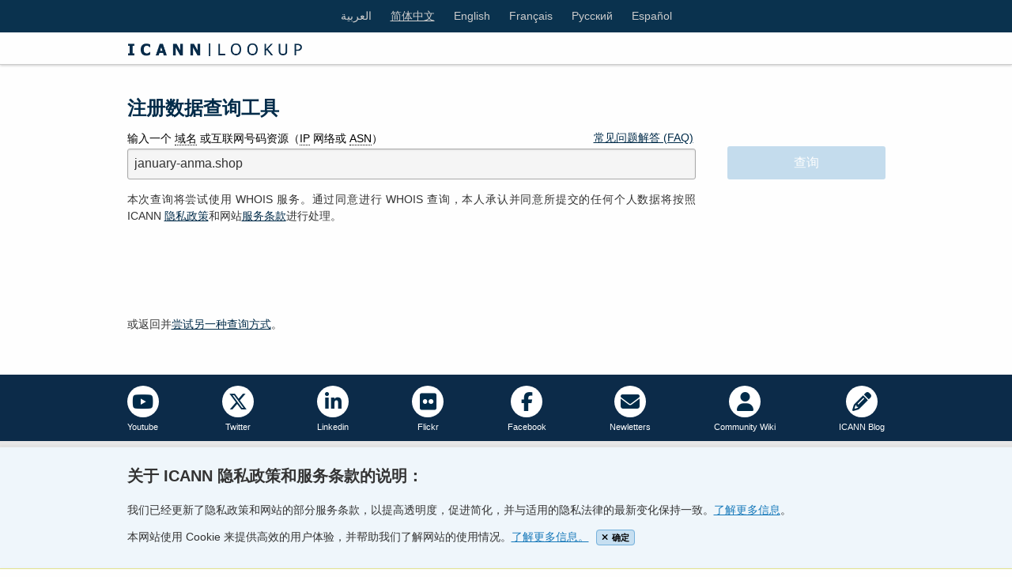

--- FILE ---
content_type: text/html;charset=UTF-8
request_url: https://lookup.icann.org/whois/zh/?q=january-anma.shop
body_size: 6607
content:
<!DOCTYPE html><html data-locale="zh" dir="ltr" lang="en" class="no-js" xmlns="http://www.w3.org/1999/xhtml">
<head>
    <title>ICANN Lookup - WHOIS</title>
    <link href="https://www.icann.org/favicon.ico" type="image/ico" rel="shortcut icon">
    <meta content="Apache Tapestry Framework (version 5.9.0)" name="generator"><meta content="ICANN Lookup - WHOIS" name="description">
    <meta charset="utf-8">
    <meta content="width=device-width, initial-scale=1.0" name="viewport">
<link type="text/css" rel="stylesheet" href="/whois/assets/meta/zc723d174/tapestry5/font_awesome/css/font-awesome.css"><link type="text/css" rel="stylesheet" href="/whois/assets/meta/z3e7e4940/css/foundation.css"><link type="text/css" rel="stylesheet" href="/whois/assets/meta/z3e7e4940/css/foundation.css"><link type="text/css" rel="stylesheet" href="/whois/assets/meta/z484e8dae/css/foundation-overrides.css"><link type="text/css" rel="stylesheet" href="/whois/assets/meta/z91111411/css/components/header.css"><link type="text/css" rel="stylesheet" href="/whois/assets/meta/zee86b4df/css/components/cookie-notification.css"><link type="text/css" rel="stylesheet" href="/whois/assets/meta/ze745408b/css/components/footer.css"><link type="text/css" rel="stylesheet" href="/whois/assets/meta/za50b3578/css/components/whois-response.css"><link type="text/css" rel="stylesheet" href="/whois/assets/meta/z4eb00375/css/app.css"><link type="text/css" rel="stylesheet" href="/whois/assets/meta/icann/z4b372f9e/css/icann-components.css"><link type="text/css" rel="stylesheet" href="https://cdnjs.cloudflare.com/ajax/libs/font-awesome/6.5.1/css/all.min.css"><!--[if IE 9]><style type="text/css">.pageloading-mask{opacity:0.25;}</style><![endif]--><!--[if lt IE 9]><style type="text/css">.pageloading-mask{filter:alpha(opacity=25);}</style><![endif]--></head>
<body data-page-initialized="false"><script type="text/javascript">document.write("<div class=\"pageloading-mask\"><div></div></div>");</script>
<div class="whois-header">
    <form data-validate="submit" data-generator="tapestry/core/form" action="/whois/zh/index.layout.localechangeform" method="post" id="localeChangeForm"><input value="january-anma.shop" name="q" type="hidden"><input value="dmBq3Y6/pHluAFfIG1dkuYK95mc=:H4sIAAAAAAAA/1vzloG1XIRB0DMvJbXCKiexMr+0RC8nP7+AobiIQS+/KF0vsSAxOSNVrySxILW4pKjSVC85vyg1JzMJSOcW5Oel5pUU6/kANaiY6vqfvKbJUH2SiYGhooBKhhpGPln7OW375YX4DfUjydAgoDxQKrgksSTVrSg/[base64]//gaaw/LySovwcv8TcVJBPWEEpigdikQ/YIoKucCTVFQFF+cmpxcXBpUm5mcXFmfl5h9elmKR9m3cO7GsAoG5Y8BcEAAA=" name="t:formdata" type="hidden">
        <div class="grid-x">
            <div class="cell small-12">
                <div class="header-lang">
                    <div class="grid-container">
                        <div data-hide-for="small" class="title-bar medium-12 hide-for-small-only">
                            <div class="lang-list">
                                
                                    <a class="" href="/whois/zh/index.layout:switchlocale/ar?q=january-anma.shop">العربية</a>
                                
                                    <a class="active" href="/whois/zh/index.layout:switchlocale/zh?q=january-anma.shop">简体中文</a>
                                
                                    <a class="" href="/whois/zh/index.layout:switchlocale/en?q=january-anma.shop">English</a>
                                
                                    <a class="" href="/whois/zh/index.layout:switchlocale/fr?q=january-anma.shop">Français</a>
                                
                                    <a class="" href="/whois/zh/index.layout:switchlocale/ru?q=january-anma.shop">Русский</a>
                                
                                    <a class="" href="/whois/zh/index.layout:switchlocale/es?q=january-anma.shop">Español</a>
                                
                            </div>
                        </div>

                        <div class="lang-list-mobile medium-12 show-for-small-only">
                            <select class="form-control dropdown" id="selectLocale" name="selectLocale"><option value="ar">العربية</option><option selected="selected" value="zh">简体中文</option><option value="en">English</option><option value="fr">Français</option><option value="ru">Русский</option><option value="es">Español</option></select>
                        </div>

                    </div>
                </div>
            </div>
            <div class="small-12 header-logo-bar">
                <div class="header-logo">
                    <ul class="dropdown menu">
                        <li>
                            <a href="/zh" class="icann-logo">
                                <img alt="ICANN Lookup logo" src="/whois/assets/meta/652a97a6/images/icann-lookup-logo.png">
                            </a>
                        </li>
                    </ul>
                </div>
            </div>

        </div>
    </form>
</div>

<div class="grid-container content" xmlns="http://www.w3.org/1999/xhtml">
    
<div class="grid-x header-title">
    <div class="cell small-12">
        <h1>注册数据查询工具</h1>
    </div>
</div>
<div class="grid-x grid-margin-x align-top">
    <div class="cell small-12 search-form">
        <div class="whois-form">
            <form data-validate="submit" data-generator="tapestry/core/form" action="/whois/zh/index.whoisform" method="post" id="whoisForm"><input value="january-anma.shop" name="q" type="hidden"><input value="gD0I+CJK5TVY/NBjeDNqRIBosQc=:H4sIAAAAAAAA/5XQPUsDMRgH8KcFRWhBLHYTXOokXBe76GJVioUiYhEHccjlHttoLjmTnFcRHMTR2VH8AOJHcOngJk4uuvgBHFxc2sF7EWk9EbrkjST/3/PcvsNYMA1TdeFgZ9GRLmHimHAfQStYlqplEY/QNlqGeKiNOqlYVCrkzA5n15MChdHWOnMcFKVNJSlq3fRtl2nNpDg1N/xy5/UqC5kG5KgURkm+QVw0UGgckGNS5kS0yk2jmGgtdTwDuQFCMAn5QVdEqvxLsolGq2qHh4SaGkPulJpofG9uu5t7Kz70U44jOINMlDueRPwVWR01MtWG7p2zsP95/ZgF6HhBEQpJBJfy0Pds3xgpRmp3/LNJ5/Qqvfm9j/OnLGQbMEE5C2/XnbjGsGzk6IYHQ2XnE8NKbPi1DWZhJoEGbck0JZ6hbWIp/F5F5LWIzCgRwgrQHlL/aLdwNXmQBlepCceL2sv9c7+2G7fnC3ar1XCRAgAA" name="t:formdata" type="hidden">
                <div class="grid-x">
                    <div class="domain-form">
                        <div>
                            <span>
                                <label for="domain"> 输入一个 <abbr id='domain_glossary'>域名</abbr> 或互联网号码资源（<abbr id='ip_glossary'>IP</abbr> 网络或 <abbr id='asn_glossary'>ASN</abbr>）</label>
                                <a href="/zh/faq" class="faq-link">常见问题解答 (FAQ)</a>
                            </span>

                            <input value="january-anma.shop" name="domainvalue" type="hidden">
                            <input disabled="disabled" placeholder="输入一个值" value="january-anma.shop" id="domain" class="form-control domain-input" name="domain" type="text">
                        </div>
                        <input value="查询" disabled="disabled" id="lookupButton" class="button submit-search" data-submit-mode="normal" name="lookupButton" type="submit">
                    </div>
                </div>
                <div class="grid-x">
                    <div class="cell small-12 captcha-agreement-block">
                        <div>
                            本次查询将尝试使用 WHOIS 服务。通过同意进行 WHOIS 查询，本人承认并同意所提交的任何个人数据将按照 ICANN <a href="https://www.icann.org/zh/privacy/policy" target="_blank" rel="noopener noreferrer">隐私政策</a>和网站<a href="https://www.icann.org/zh/privacy/tos" target="_blank" rel="noopener noreferrer"><span class="text-nowrap">服务条款</span></a>进行处理。
                        </div>
                        <div class="whois-btn-filler"></div>
                    </div>
                    <div class="cell small-12 input-captcha">
                        
    
    <div class="recaptcha has-error">
        <script async="async" src="https://www.recaptcha.net/recaptcha/api.js?key=6LcmU6wUAAAAAFpTtVTIHsWRZvPLQU3kwSzbPmRl&amp;hl=zh"></script>
        
            <div data-callback="onCompleted" data-sitekey="6LcmU6wUAAAAAFpTtVTIHsWRZvPLQU3kwSzbPmRl" class="g-recaptcha"></div>
            
        
        
            <p class="help-block"></p>
        
    </div>

    
        <script>
          function onCompleted() {
            var formId = document.querySelectorAll('input[type=submit]')[0].form.id;
            var form = document.getElementById(formId);
            form.submit();
          }
        </script>
    


                    </div>
                    <div class="cell small-12">
                        
                    </div>
                    <div class="cell small-12">
                        或返回并<a href="/zh" target="_self"><span class="text-nowrap">尝试另一种查询方式</span></a>。
                    </div>
                </div>
                
            </form>
        </div>
    </div>
</div>

</div>


    <div class="glossary-panel">
        <div style="display: none" id="domain-tooltip">
            <div class="grid-container glossary">
                <div class="glossary-title">
                    <span class="glossary-image">
                      <img width="16px" src="/whois/assets/meta/20b798a/images/glossary_logo.png">
                    </span>
                    <span class="glossary-name">
                      术语表:
                    </span>
                    domain name
                </div>
            </div>
            <div class="grid-container glossary">
                <div class="glossary-definition">
                    <p>构成统一资源定位符 (URL) 的一种唯一名称，使得人们能够在互联网（例如：网页、电子邮件服务器、图像和视频）上查找资源。域名自身代表着互联网上的一个特定地址，该地址属于一个实体，例如：企业、组织、机构或个人。例如，在 https://www.icann.org/public-comments 这个 URL 中，域名 icann.org 负责将浏览器定向到 ICANN 组织的域名。URL 的其他部分将浏览器定向到 ICANN 域名内万维网 (www) 服务器上的一项特定资源（在这个例子中，为 ICANN 组织网站上的“Public Comments”（公共评议）页面）。</p> <p>域名由两个或多个文本段构成，中间用句点分隔开来。例如，在域名 icann.org 中，域名第一部分 icann 代表顶级域 org 中的一个二级域。域名还可以有两个以上的文本段，例如：bbc.co.uk。在这个例子中，bbc 代表二级域 co 中的一个子域，co 则位于顶级域 uk 中。</p>
                </div>
            </div>
        </div>

        <div style="display: none" id="ip-tooltip">
            <div class="grid-container glossary">
                <div class="glossary-title">
                    <span class="glossary-image">
                      <img width="16px" src="/whois/assets/meta/20b798a/images/glossary_logo.png">
                    </span>
                    <span class="glossary-name">
                      术语表:
                    </span>
                    IP
                </div>
            </div>
            <div class="grid-container glossary">
                <div class="glossary-definition">
                    <p>IP 协议是互联网底层通信协议，它使设备网络之间可以通过多种物理连接相互通信。互联网上的每个设备或服务至少包含一个 IP 地址，用于对设备或服务进行唯一标识，使其与互联网上的其他设备或服务区分开来。IP 地址是数字地址，DNS 名称使用了用户友好型名称来定位设备和服务。</p><p>知识产权是一项作品或发明，该作品或发明是创造性活动的成果，例如手稿或设计，某个人对其拥有权利并且可以申请专利、版权、商标等。</p>
                </div>
            </div>
        </div>

        <div style="display: none" id="asn-tooltip">
            <div class="grid-container glossary">
                <div class="glossary-title">
                    <span class="glossary-image">
                      <img width="16px" src="/whois/assets/meta/20b798a/images/glossary_logo.png">
                    </span>
                    <span class="glossary-name">
                        术语表:
                    </span>
                    ASN
                </div>
            </div>
            <div class="grid-container glossary">
                <div class="glossary-definition">
                    <p>为自治系统 (autonomous system, AS) 分配的全球唯一标识符。AS 是由一个或多个网络运营商运营的互联网协议 (Internet Protocol, IP) 网络的集合。当互联网用户将消息发送到用户自己的 AS 之外的 IP 地址时，路由器会将消息转发到该地址所在的 AS。在这方面，互联网使用自治系统编号 (Autonomous System Number, ASN) 在自治系统之间路由消息，就像邮政系统使用邮政编码在地理区域之间投递实际邮件一样。</p><p>ASN 由地区互联网注册管理机构 (Regional Internet Registries, RIR) 分配给网络运营商。</p>
                </div>
            </div>
        </div>
    </div>



    <div class="footer">
        <div class="footer-social">
            <div class="grid-container">
                <div class="grid-x grid-margin-x footer-social-bar">
                    <div class="footer-social-links">
                        <a rel="noopener noreferrer" target="_blank" href="https://www.youtube.com/icannnews"><i class="fa-brands fa-youtube"></i>Youtube </a>
                        <a rel="noopener noreferrer" target="_blank" href="https://www.twitter.com/icann"><i class="fa-brands fa-x-twitter"></i>Twitter </a>
                        <a rel="noopener noreferrer" target="_blank" href="https://www.linkedin.com/company/icann"><i class="fa-brands fa-linkedin-in"></i>Linkedin </a>
                        <a rel="noopener noreferrer" target="_blank" href="https://www.flickr.com/photos/icann"><i class="fa-brands fa-flickr"></i>Flickr </a>
                        <a rel="noopener noreferrer" target="_blank" href="https://www.facebook.com/icannorg"><i class="fa-brands fa-facebook-f"></i>Facebook </a>
                        <a rel="noopener noreferrer" target="_blank" href="https://www.icann.org/resources/pages/global-newsletter-2018"><i class="fa fa-envelope"></i>Newletters </a>
                        <a rel="noopener noreferrer" target="_blank" href="https://community.icann.org/"><i class="fa fa-user"></i>Community Wiki </a>
                        <a rel="noopener noreferrer" target="_blank" href="https://www.icann.org/news/blog"><i class="fa fas fa-pencil"></i>ICANN Blog </a>
                    </div>
                </div>
            </div>
        </div>

        <div class="footer-links hide-for-small-only">
            <div class="grid-container">
                <div class="grid-x footer-links-bar">
                    <div><span class="title"> WHO WE ARE </span>
                        <ul class="hide-for-small-only">
                            <li> <a href="https://www.icann.org/get-started">Get started</a> </li>
                            <li> <a href="https://learn.icann.org">ICANN Learn</a> </li>
                            <li> <a href="https://www.icann.org/en/about/participate">Participate</a> </li>
                            <li> <a href="https://www.icann.org/diversity-en">Diversity at ICANN</a> </li>
                            <li> <a href="https://www.icann.org/resources/pages/groups-2012-02-06-en">Groups</a> </li>
                            <li> <a href="https://www.icann.org/resources/pages/board-of-directors-2014-03-19-en">Board</a> </li>
                            <li> <a href="https://www.icann.org/presidentsandceo-corner">CEO Corner</a> </li>
                            <li> <a href="https://www.icann.org/organization">Staff</a> </li>
                            <li> <a href="https://www.icann.org/en/careers">Careers</a> </li>
                            <li> <a href="https://www.icann.org/dprd">Public Responsibility</a> </li>
                        </ul>
                    </div>
                    <div><span class="title"> CONTACT US</span>
                        <ul class="hide-for-small-only">
                            <li> <a href="https://www.icann.org/locations">Locations</a> </li>
                            <li> <a href="https://www.icann.org/en/help">I Need Help</a> </li>
                            <li> <a href="https://www.icann.org/resources/pages/report-security-issues-2018-05-24-en">Report Security Issues</a> </li>
                            <li> <a href="https://www.icann.org/contact/certificate-authority">Certificate Authority</a> </li>
                            <li> <a href="https://www.icann.org/resources/pages/contact-f2-2012-02-25-en">Registry Liaison</a></li>
                            <li> <a href="https://www.icann.org/ombuds">Ombuds</a> </li>
                            <li> <a href="https://www.icann.org/complaints-office">Complaints Office</a> </li>
                            <li> <a href="https://www.icann.org/media-en">Media</a> </li>
                        </ul>
                    </div>
                    <div><span class="title"> ACCOUNTABILITY AND TRANSPARENCY</span>
                        <ul class="hide-for-small-only">
                            <li> <a href="https://www.icann.org/en/news/in-focus/accountability/mechanisms">Accountability Mechanisms</a> </li>
                            <li> <a href="https://www.icann.org/en/about/transparency">Document Disclosure</a> </li>
                            <li> <a href="https://www.icann.org/resources/pages/irp-2012-02-25-en">Independent Review Process</a> </li>
                            <li> <a href="https://www.icann.org/resources/pages/accountability/reconsideration-en">Request for Reconsideration</a> </li>
                            <li> <a href="https://www.icann.org/ec">Empowered Community</a> </li>
                            <li> <a href="https://www.icann.org/employee-anonymous-hotline-policy-procedures-whistleblower">Employee Anonymous Hotline Policy and Procedures</a> </li>
                        </ul>
                    </div>
                    <div><span class="title"> GOVERNANCE</span>
                        <ul class="hide-for-small-only">
                            <li> <a href="https://www.icann.org/resources/pages/governance/governance-en">Governance Documents</a> </li>
                            <li> <a href="https://www.icann.org/en/about/agreements">Agreements</a> </li>
                            <li> <a href="https://www.icann.org/resources/reviews/org">Organizational Reviews</a> </li>
                            <li> <a href="https://www.icann.org/resources/reviews/aoc">Specific Reviews</a> </li>
                            <li> <a href="https://www.icann.org/about/annual-report">Annual Report</a> </li>
                            <li> <a href="https://www.icann.org/en/about/financials">Financials</a> </li>
                            <li> <a href="https://www.icann.org/en/about/planning">Planning</a> </li>
                            <li> <a href="https://www.icann.org/en/news/rfps">RFPs</a> </li>
                            <li> <a href="https://www.icann.org/en/news/litigation">Litigation</a> </li>
                            <li> <a href="https://www.icann.org/en/news/correspondence">Correspondence</a> </li>
                        </ul>
                    </div>
                    <div><span class="title">HELP</span>
                        <ul class="hide-for-small-only">
                            <li> <a href="https://www.icann.org/en/help/dispute-resolution">Dispute Resolution</a> </li>
                            <li> <a href="https://www.icann.org/en/help/dndr">Domain Name<br>Dispute Resolution </a> </li>
                            <li> <a href="https://www.icann.org/en/help/name-collision">Name Collision</a> </li>
                            <li> <a href="https://lookup.icann.org">ICANN Lookup</a> </li>
                        </ul>
                    </div>
                    <div><span class="title">DATA PROTECTION</span>
                        <ul class="hide-for-small-only">
                            <li> <a href="https://www.icann.org/privacy">Data Privacy<br>Practices</a> </li>
                            <li> <a href="https://www.icann.org/privacy/policy">Privacy Policy</a> </li>
                            <li> <a href="https://www.icann.org/privacy/tos">Terms of Service</a> </li>
                            <li> <a href="https://www.icann.org/privacy/cookies">Cookies Policy</a> </li>
                        </ul>
                    </div>
                </div>
            </div>
        </div>
        <div class="footer-copyright">
            <div class="grid-container">
                <div class="grid-x footer-copyright-bar">
<!--                    <div class="cell small-12 medium-6 copy-right">-->
                        © Internet Corporation for Assigned Names and Numbers.
<!--                    </div>-->
                    <div class="links">
                        <a class="links-link" href="https://www.icann.org/privacy/policy">Privacy Policy</a> 
                        <a class="links-link" href="https://www.icann.org/privacy/tos">Terms of Service</a> 
                        <a class="links-link" href="https://www.icann.org/privacy/cookies">Cookies Policy</a> 
                    </div>
                </div>
            </div>
        </div>

    </div>



    <div data-container-type="zone" id="privacyNotificationZone">
        
            <div class="privacy-notification">
                <div class="grid-container">
                    <div class="grid-x">
                        <div class="cell small-12">
                            <p class="heading">关于 ICANN 隐私政策和服务条款的说明：</p>
                        </div>
                    </div>
                    <div class="grid-x">
                        <div class="cell small-12">
                            <p class="content">
                                我们已经更新了隐私政策和网站的部分服务条款，以提高透明度，促进简化，并与适用的隐私法律的最新变化保持一致。<a target='_blank' href='https://www.icann.org/zh/privacy' rel="noopener noreferrer">了解更多信息</a>。
                            </p>
                        </div>
                    </div>
                    <div class="grid-x">
                        <div class="cell small-12">
                            <p class="content">
                                本网站使用 Cookie 来提供高效的用户体验，并帮助我们了解网站的使用情况。<a href='https://www.icann.org/zh/privacy/cookies' target='_blank' rel="noopener noreferrer">了解更多信息。</a>
                                <span class="js-close-privacy-notification">
                            <a data-async-trigger="true" href="/whois/zh/index.layout.privacynotification:ackprivacy?q=january-anma.shop">
                                <i class="close-icon fa fa-times"></i>确定
                            </a>
                        </span>
                            </p>
                        </div>
                    </div>
                </div>
            </div>
        
    </div>


<script type="text/javascript">var require = {"shim":{"t5/core/typeahead":["jquery"]},"baseUrl":"/whois/modules.gz"};
</script><script src="/whois/assets/stack/zba966efa/zh/core.js" type="text/javascript"></script><script type="text/javascript">require(["t5/core/pageinit"], function(pi) { pi(["/whois/assets/meta/zc8a18761/js/vendor/foundation.min.js"], ["t5/core/forms","tooltip","t5/core/zone","mobile-locale-change",["t5/core/pageinit:focus","selectLocale"]]); });</script></body>

</html>

--- FILE ---
content_type: text/css;charset=utf-8
request_url: https://lookup.icann.org/whois/assets/meta/z484e8dae/css/foundation-overrides.css
body_size: 1013
content:
/**
 *
 * Overwrite Global style from foundation CSS
 *
 */

/* Override the browser fontsize */
html {
  font-size: 16px;
  height: 100%;
}

body, h1, h2, h3, h4, h5, h6 {
  font-family: 'Noto Sans', sans-serif !important;
}

body {
  font-size: 1rem;
  position: relative;
  min-height: 100%;
  color: #333333;
}

h1,h2,h3,h4,h5,h6 {
  color:#333333;
}

h1 {
  font-size: 1.75rem;
  font-weight: 700;
  line-height: 1.25;
  margin: 0 0 2rem 0;
}

h2 {
  font-size: 1.5rem;
  font-weight: 700;
  line-height: 1.25;
  margin: 0 0 1.25rem 0;
}

h3 {
  font-size: 1.25rem;
  font-weight: 700;
  line-height: 1.25;
  margin: 0 0 1.5rem 0;
}

h4 {
  font-size: 1.125rem;
  font-weight: 700;
  line-height: 1.25;
  margin: 0;
}

label {
  color: #333333;
  font-size: .875rem;
  margin-bottom: .625rem;
}

hr {
  margin: 1.5rem auto;
}

[type='text'], [type='password'], [type='date'], [type='datetime'], [type='datetime-local'], [type='month'], [type='week'], [type='email'], [type='number'], [type='search'], [type='tel'], [type='time'], [type='url'], [type='color'],
textarea {
  display: block;
  -webkit-box-sizing: border-box;
  box-sizing: border-box;
  width: 100%;
  height: 2.4375rem;;
  margin: 0;
  padding: 0.5rem;
  border: 1px solid #aaaaaa;
  border-radius: 3px;
  background-color: #fefefe;
  -webkit-box-shadow: inset 0 1px 2px rgba(10, 10, 10, 0.1);
  box-shadow: inset 0 1px 2px rgba(10, 10, 10, 0.1);
  font-family: inherit;
  font-size: 1rem;
  font-weight: normal;
  line-height: 1.5;
  color: #333333;
  -webkit-transition: border-color 0.25s ease-in-out, -webkit-box-shadow 0.5s;
  transition: border-color 0.25s ease-in-out, -webkit-box-shadow 0.5s;
  transition: box-shadow 0.5s, border-color 0.25s ease-in-out;
  transition: box-shadow 0.5s, border-color 0.25s ease-in-out, -webkit-box-shadow 0.5s;
  -webkit-appearance: none;
  -moz-appearance: none;
  appearance: none;
}

[type='text']:focus, [type='password']:focus, [type='date']:focus, [type='datetime']:focus, [type='datetime-local']:focus, [type='month']:focus, [type='week']:focus, [type='email']:focus, [type='number']:focus, [type='search']:focus, [type='tel']:focus, [type='time']:focus, [type='url']:focus, [type='color']:focus,
textarea:focus, select:focus {
  outline: none;
  border: 1px solid #047bc1;
  background-color: #fefefe;
  -webkit-box-shadow: inset 0 0 0 3px rgba(4,123,193,.2);
  box-shadow: inset 0 0 0 3px rgba(4,123,193,.2);
  -webkit-transition: border-color 0.25s ease-in-out, -webkit-box-shadow 0.5s;
  transition: border-color 0.25s ease-in-out, -webkit-box-shadow 0.5s;
  transition: box-shadow 0.5s, border-color 0.25s ease-in-out;
  transition: box-shadow 0.5s, border-color 0.25s ease-in-out, -webkit-box-shadow 0.5s;
}

[type='text']:hover:enabled, [type='password']:hover:enabled, [type='date']:hover, [type='datetime']:hover, [type='datetime-local']:hover, [type='month']:hover, [type='week']:hover, [type='email']:hover, [type='number']:hover, [type='search']:hover, [type='tel']:hover, [type='time']:hover, [type='url']:hover, [type='color']:hover,
textarea:hover:enabled, select:hover:enabled {
  border: 1px solid #047bc1;
}

input:disabled, input[readonly],textarea:disabled,textarea[readonly],select:disabled, select[readonly] {
  background-color: #F5F5F5;
  cursor: not-allowed;
}

input:hover:disabled, input[readonly]:hover,textarea:disabled:hover,textarea[readonly]:hover,select:disabled:hover, select[readonly]:hover  {
  border-color: #aaaaaa;
}

/* We want underline decoration by default*/
a {
  text-decoration: underline;
}

a:hover {
  text-decoration: none;
}

/* Round the button corners and background color*/
.button {
  margin: 0;
  padding: 0.8125em .25em;
  border-radius: 3px;
  font-size: 1rem;
  background-color: #047bc1;
  color: #ffffff;
}

.button:hover:enabled, .button:focus:enabled {
  background-color: #005f96;
  color: #ffffff;
}

.button.secondary {
  background-color: #ffffff;
  color: #047bc1;
  border-color: #047bc1;
  text-decoration: none;
}

.button.secondary:hover, .button.secondary:focus {
  background-color: #f2f8fc;
  color: #005f96;
  border-color: #005f96;
}

.callout {
  background-color: #ffffff;
  color: #333333;
  border: 1px solid #197E86;
  margin-bottom: 1.5rem;
}

.card {
  border-radius: 3px;
}

/*Style the reveal popup to ICANN style/color*/
.reveal-overlay .reveal {
  font-family: inherit !important;
  color: #002b49 !important;
  border: 1px solid #002b49 !important;
  border-radius: 3px !important;
  padding: 2rem !important;
}

.reveal-overlay .reveal h2{
  margin-top: 0;
}

.reveal-overlay .reveal .button{
  width: 100px;
  margin-bottom: 0;
}

strong, b {
  font-size: inherit;
}

.no-wrap {
  white-space: nowrap;
}

.margin-top-1rem {
  margin-top: 1rem !important;
}

.margin-bottom-0 {
  margin-bottom: 0 !important;
}

.margin-bottom-0-5rem {
  margin-bottom: .5rem !important;
}

.margin-bottom-1rem {
  margin-bottom: 1rem !important;
}

.margin-bottom-1-5rem {
  margin-bottom: 1.5rem !important;
}

.margin-bottom-2rem {
  margin-bottom: 2rem !important;
}

.grid-container {
  max-width: 989px;
}


--- FILE ---
content_type: text/javascript;charset=utf-8
request_url: https://lookup.icann.org/whois/modules.gz/tooltip.js
body_size: -131
content:
define(["jquery"], function ($) {
  return function () {
    function toggleTooltip(tooltipObj) {
      if (jQuery(tooltipObj).is('#domain_glossary')) {
        jQuery('#domain-tooltip').toggle();
      }
      if (jQuery(tooltipObj).is('#ip_glossary')) {
        jQuery('#ip-tooltip').toggle();
      }
      if (jQuery(tooltipObj).is('#asn_glossary')) {
        jQuery('#asn-tooltip').toggle();
      }
    }

    $("#domain_glossary, #ip_glossary, #asn_glossary").on({
      mouseenter: function () {
        toggleTooltip(this);
      },
      mouseleave: function () {
        toggleTooltip(this);
      }
    });
  }
});